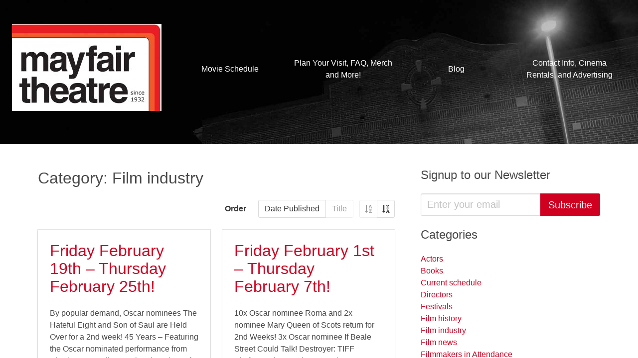

--- FILE ---
content_type: text/html; charset=UTF-8
request_url: https://mayfairtheatre.ca/category/film-industry/page/16/?order=asc&orderby=post_title
body_size: 7326
content:
<!doctype html>
<html class="no-js">

  <head>

    <!-- Global Site Tag (gtag.js) - Google Analytics -->
<script async src="https://www.googletagmanager.com/gtag/js?id=UA-11177337-2"></script>
<script>
window.dataLayer = window.dataLayer || [];
function gtag(){dataLayer.push(arguments)};
gtag('js', new Date());

gtag('config', 'UA-11177337-2');
</script>

    <meta charset="utf-8">
    <meta http-equiv="x-ua-compatible" content="ie=edge">
    <meta name="viewport" content="width=device-width, initial-scale=1">

    
    <title>Mayfair Theatre</title>

    <link rel='dns-prefetch' href='//s.w.org' />
<link rel="alternate" type="application/rss+xml" title="Mayfair Theatre &raquo; Film industry Category Feed" href="https://mayfairtheatre.ca/category/film-industry/feed/" />
		<script type="text/javascript">
			window._wpemojiSettings = {"baseUrl":"https:\/\/s.w.org\/images\/core\/emoji\/11\/72x72\/","ext":".png","svgUrl":"https:\/\/s.w.org\/images\/core\/emoji\/11\/svg\/","svgExt":".svg","source":{"concatemoji":"https:\/\/mayfairtheatre.ca\/wordpress\/wp-includes\/js\/wp-emoji-release.min.js?ver=4.9.28"}};
			!function(e,a,t){var n,r,o,i=a.createElement("canvas"),p=i.getContext&&i.getContext("2d");function s(e,t){var a=String.fromCharCode;p.clearRect(0,0,i.width,i.height),p.fillText(a.apply(this,e),0,0);e=i.toDataURL();return p.clearRect(0,0,i.width,i.height),p.fillText(a.apply(this,t),0,0),e===i.toDataURL()}function c(e){var t=a.createElement("script");t.src=e,t.defer=t.type="text/javascript",a.getElementsByTagName("head")[0].appendChild(t)}for(o=Array("flag","emoji"),t.supports={everything:!0,everythingExceptFlag:!0},r=0;r<o.length;r++)t.supports[o[r]]=function(e){if(!p||!p.fillText)return!1;switch(p.textBaseline="top",p.font="600 32px Arial",e){case"flag":return s([55356,56826,55356,56819],[55356,56826,8203,55356,56819])?!1:!s([55356,57332,56128,56423,56128,56418,56128,56421,56128,56430,56128,56423,56128,56447],[55356,57332,8203,56128,56423,8203,56128,56418,8203,56128,56421,8203,56128,56430,8203,56128,56423,8203,56128,56447]);case"emoji":return!s([55358,56760,9792,65039],[55358,56760,8203,9792,65039])}return!1}(o[r]),t.supports.everything=t.supports.everything&&t.supports[o[r]],"flag"!==o[r]&&(t.supports.everythingExceptFlag=t.supports.everythingExceptFlag&&t.supports[o[r]]);t.supports.everythingExceptFlag=t.supports.everythingExceptFlag&&!t.supports.flag,t.DOMReady=!1,t.readyCallback=function(){t.DOMReady=!0},t.supports.everything||(n=function(){t.readyCallback()},a.addEventListener?(a.addEventListener("DOMContentLoaded",n,!1),e.addEventListener("load",n,!1)):(e.attachEvent("onload",n),a.attachEvent("onreadystatechange",function(){"complete"===a.readyState&&t.readyCallback()})),(n=t.source||{}).concatemoji?c(n.concatemoji):n.wpemoji&&n.twemoji&&(c(n.twemoji),c(n.wpemoji)))}(window,document,window._wpemojiSettings);
		</script>
		<style type="text/css">
img.wp-smiley,
img.emoji {
	display: inline !important;
	border: none !important;
	box-shadow: none !important;
	height: 1em !important;
	width: 1em !important;
	margin: 0 .07em !important;
	vertical-align: -0.1em !important;
	background: none !important;
	padding: 0 !important;
}
</style>
<link rel='stylesheet' id='barker-theme-css'  href='https://mayfairtheatre.ca/wp-content/themes/barker/resources/dist/theme-firetruck.313a72afa5864a100a6c.css?ver=1' type='text/css' media='all' />
<script type='text/javascript' src='https://mayfairtheatre.ca/wp-content/themes/barker/resources/dist/common.d745c1d1a921de4d9244.js?ver=1'></script>
<script type='text/javascript' src='https://mayfairtheatre.ca/wp-content/themes/barker/resources/dist/modernizr.js?ver=1'></script>
<script type='text/javascript' src='https://mayfairtheatre.ca/wordpress/wp-includes/js/jquery/jquery.js?ver=1.12.4'></script>
<script type='text/javascript' src='https://mayfairtheatre.ca/wordpress/wp-includes/js/jquery/jquery-migrate.min.js?ver=1.4.1'></script>
<script type='text/javascript'>
/* <![CDATA[ */
var Barker = {"config":{"restBaseUrl":"https:\/\/mayfairtheatre.ca\/wp-json\/","timezone":"America\/Toronto"}};
/* ]]> */
</script>
<script type='text/javascript' src='https://mayfairtheatre.ca/wp-content/themes/barker/resources/dist/theme-scripts.fc34be43d10699cb9911.js?ver=1'></script>
<link rel='https://api.w.org/' href='https://mayfairtheatre.ca/wp-json/' />
<link rel="EditURI" type="application/rsd+xml" title="RSD" href="https://mayfairtheatre.ca/wordpress/xmlrpc.php?rsd" />
<link rel="wlwmanifest" type="application/wlwmanifest+xml" href="https://mayfairtheatre.ca/wordpress/wp-includes/wlwmanifest.xml" /> 
<meta name="generator" content="WordPress 4.9.28" />
<link rel="icon" href="https://mayfairtheatre.ca/wp-content/uploads/2021/02/cropped-MF-new-logo-Square-32x32.jpg" sizes="32x32" />
<link rel="icon" href="https://mayfairtheatre.ca/wp-content/uploads/2021/02/cropped-MF-new-logo-Square-192x192.jpg" sizes="192x192" />
<link rel="apple-touch-icon-precomposed" href="https://mayfairtheatre.ca/wp-content/uploads/2021/02/cropped-MF-new-logo-Square-180x180.jpg" />
<meta name="msapplication-TileImage" content="https://mayfairtheatre.ca/wp-content/uploads/2021/02/cropped-MF-new-logo-Square-270x270.jpg" />


  </head>

  <body class="archive paged category category-film-industry category-8 paged-16 category-paged-16">

    <div class="pure-container" data-effect="pure-effect-push">

      <input type="checkbox" id="pure-toggle-left" class="pure-toggle" data-toggle="right">

      <label class="pure-toggle-label" for="pure-toggle-left" data-toggle-label="right">

          <span class="icon is-large">
            <i class="fa fa-bars fa-lg"></i>
          </span>

      </label>

      <div class="pure-drawer" data-position="right">

          <div class="mobile-menu is-padded">

  <ul class="vertical-menu">

  
    <li class="menu-item  menu-item menu-item-type-post_type menu-item-object-page menu-item-21490">

  <a href="https://mayfairtheatre.ca/schedule/">

    Movie Schedule

    
  </a>

</li>
  
    <li class="menu-item  menu-item menu-item-type-post_type menu-item-object-page menu-item-21484">

  <a href="https://mayfairtheatre.ca/about/">

    Plan Your Visit, FAQ, Merch and More!

    
  </a>

</li>
  
    <li class="menu-item  menu-item menu-item-type-custom menu-item-object-custom menu-item-21497">

  <a href="/blog">

    Blog

    
  </a>

</li>
  
    <li class="menu-item  menu-item menu-item-type-post_type menu-item-object-page menu-item-21495">

  <a href="https://mayfairtheatre.ca/contact/">

    Contact Info, Cinema Rentals, and Advertising

    
  </a>

</li>
  
</ul>
</div>
      </div>

      <div class="pure-pusher-container">

        <div class="pure-pusher">

          <div class="columns is-gapless is-mobile is-marginless">

            <div class="chrome__content column">

              <header class="site-header section is-against-image background" style="background-image:url(https://mayfairtheatre.ca/wp-content/uploads/2017/08/mayfair-backdrop.jpg)">

    <div class="columns is-mobile is-vcentered">
    
    <div class="column is-narrow">

      <a class="header__logo-link" href="https://mayfairtheatre.ca">
        
        <img src="https://mayfairtheatre.ca/wp-content/uploads/2021/02/MF-new-logo-1-e1613334170854.jpg" />

      </a>

    </div>

    <nav class="column is-hidden-mobile">

      <div class="main-menu">
  <ul class="horizontal-menu">

  
    <li class="menu-item  menu-item menu-item-type-post_type menu-item-object-page menu-item-21490">

  <a href="https://mayfairtheatre.ca/schedule/">

    Movie Schedule

    
  </a>

</li>
  
    <li class="menu-item  menu-item menu-item-type-post_type menu-item-object-page menu-item-21484">

  <a href="https://mayfairtheatre.ca/about/">

    Plan Your Visit, FAQ, Merch and More!

    
  </a>

</li>
  
    <li class="menu-item  menu-item menu-item-type-custom menu-item-object-custom menu-item-21497">

  <a href="/blog">

    Blog

    
  </a>

</li>
  
    <li class="menu-item  menu-item menu-item-type-post_type menu-item-object-page menu-item-21495">

  <a href="https://mayfairtheatre.ca/contact/">

    Contact Info, Cinema Rentals, and Advertising

    
  </a>

</li>
  
</ul></div>
    </nav>

  </div>
  
  
</header>
              <div class="section">

  <div class="container">

    <div class="columns">

      <div class="chrome__main column">
        
        
      
  
  <h1 class="subtitle is-3">Category: Film industry</h1>




  <div class="level">

    <div class="level-left"></div>
    
    <div class="level-right">
  
      
<div class="field is-horizontal">

  <div class="field-label is-normal">

    <label class="label">Order</label>

  </div>

  <div class="field-body">

    <div class="field has-addons">

      
      <div class="control">

        <a href="/category/film-industry/page/16/?order=asc&orderby=post_date" class="button" >

          Date Published

        </a>

      </div>

    
      <div class="control">

        <a href="/category/film-industry/page/16/?order=asc&orderby=post_title" class="button" disabled>

          Title

        </a>

      </div>

    
    </div>

    <div class="field has-addons has-addons-right">
      
      
      <div class="control">

        <a href="/category/film-industry/page/16/?order=asc&orderby=post_title" class="button" disabled>

          <span class="icon is-small">

            <i class="fa fa-sort-alpha-asc"></i>

          </span>

        </a>

      </div>

    
      <div class="control">

        <a href="/category/film-industry/page/16/?order=desc&orderby=post_title" class="button" >

          <span class="icon is-small">

            <i class="fa fa-sort-alpha-desc"></i>

          </span>

        </a>

      </div>

    
    </div>

  </div>

 </div>
    </div>
  </div>


<div class="columns is-multiline">
  
  
    <div class="column is-6">

        <div class="card">
  
  <div class="card-image">
    
    
  

  </div>

  <div class="card-content">

    <div class="media">

      <div class="media-content">
        
        
  <h1 class="title is-3"><a href="https://mayfairtheatre.ca/friday-february-19th-thursday-february-25th/">Friday February 19th &#8211; Thursday February 25th!</a></h1>

  <p>By popular demand, Oscar nominees The Hateful Eight and Son of Saul are Held Over for a 2nd week! 45 Years &#8211; Featuring the Oscar nominated performance from Charlotte Rampling. National Society Of Film Critics and Village Voice: Best Actress winner! Embrace Of The Serpent &#8211; Oscar nominee for Best</p>


      </div>

    </div>
  
  </div>

  <div class="card-footer">

    
    <div class="card-footer-item"><a href="https://mayfairtheatre.ca/friday-february-19th-thursday-february-25th/">Read More</a></div>


  </div>

</div>    
    </div>

  
    <div class="column is-6">

        <div class="card">
  
  <div class="card-image">
    
    
  

  </div>

  <div class="card-content">

    <div class="media">

      <div class="media-content">
        
        
  <h1 class="title is-3"><a href="https://mayfairtheatre.ca/friday-february-1st-thursday-february-7th/">Friday February 1st &#8211; Thursday February 7th!</a></h1>

  <p>10x Oscar nominee Roma and 2x nominee Mary Queen of Scots return for 2nd Weeks! 3x Oscar nominee If Beale Street Could Talk! Destroyer: TIFF Platform Prize nominee, starring Oscar winner Nicole Kidman! The Image Book: from legendary 3x Cannes award winning director Jen-Luc Godard! Plus, a special screening of</p>


      </div>

    </div>
  
  </div>

  <div class="card-footer">

    
    <div class="card-footer-item"><a href="https://mayfairtheatre.ca/friday-february-1st-thursday-february-7th/">Read More</a></div>


  </div>

</div>    
    </div>

  
    <div class="column is-6">

        <div class="card">
  
  <div class="card-image">
    
    
  

  </div>

  <div class="card-content">

    <div class="media">

      <div class="media-content">
        
        
  <h1 class="title is-3"><a href="https://mayfairtheatre.ca/friday-february-2-thursday-february-8/">Friday February 2 &#8211; Thursday February 8!</a></h1>

  <p>-The Boy And The Heron -Freud&#8217;s Last Session -Koyaanisqatsi -In The Heat Of The Night -Mad Dog Morgan Plus, special screenings of: -My Carpathian Grandpa -Everything Everywhere All At Once Weekly Schedule</p>


      </div>

    </div>
  
  </div>

  <div class="card-footer">

    
    <div class="card-footer-item"><a href="https://mayfairtheatre.ca/friday-february-2-thursday-february-8/">Read More</a></div>


  </div>

</div>    
    </div>

  
    <div class="column is-6">

        <div class="card">
  
  <div class="card-image">
    
    
  

  </div>

  <div class="card-content">

    <div class="media">

      <div class="media-content">
        
        
  <h1 class="title is-3"><a href="https://mayfairtheatre.ca/friday-february-20th-thursday-februry-26th/">Friday February 20th &#8211; Thursday Februry 26th!</a></h1>

  <p>Friday February 20th &#8211; Thursday Februry 26th! A trio of Oscar nominees: Wild, Still Alice, Inherent Vice Ottawa Premiere of A Girl Walks Home Alone At Night The Absent Friends Shadow Cast host The Rocky Horror Picture Show A Hopewell PS Yard fundraiser presentation of Project Wild Thing Live tele-cast</p>


      </div>

    </div>
  
  </div>

  <div class="card-footer">

    
    <div class="card-footer-item"><a href="https://mayfairtheatre.ca/friday-february-20th-thursday-februry-26th/">Read More</a></div>


  </div>

</div>    
    </div>

  
    <div class="column is-6">

        <div class="card">
  
  <div class="card-image">
    
    
  

  </div>

  <div class="card-content">

    <div class="media">

      <div class="media-content">
        
        
  <h1 class="title is-3"><a href="https://mayfairtheatre.ca/friday-february-21st-thursday-february-27th/">Friday February 21st &#8211; Thursday February 27th!</a></h1>

  <p>Parasite &#8211; Held over for a 14th(!!) Week! Winner of 4 Oscars: Best Motion Picture, International Film, Directing, and Original Screenplay! Also, 2 additional nominations: Best Production Design, and Film Editing! Richard Jewell &#8211; Oscar and Golden Globe nominee: Best Supporting Actress (Kathy Bates)! National Board of Review: Best Supporting</p>


      </div>

    </div>
  
  </div>

  <div class="card-footer">

    
    <div class="card-footer-item"><a href="https://mayfairtheatre.ca/friday-february-21st-thursday-february-27th/">Read More</a></div>


  </div>

</div>    
    </div>

  
    <div class="column is-6">

        <div class="card">
  
  <div class="card-image">
    
    
  

  </div>

  <div class="card-content">

    <div class="media">

      <div class="media-content">
        
        
  <h1 class="title is-3"><a href="https://mayfairtheatre.ca/friday-february-22nd-thursday-february-28th/">Friday February 22nd &#8211; Thursday February 28th!</a></h1>

  <p>Ottawa Premiere of The Party&#8217;s Just Beginning 4 Oscar nominated films: A Star Is Born, Bohemian Rhapsody, Capernaum, and a 2nd Week for Vice Neil Breen&#8217;s Twisted Pair returns &#8211; very likely your last chance to catch his latest masterpiece on the big screen! Saturday Night Sinema &#8211; free for</p>


      </div>

    </div>
  
  </div>

  <div class="card-footer">

    
    <div class="card-footer-item"><a href="https://mayfairtheatre.ca/friday-february-22nd-thursday-february-28th/">Read More</a></div>


  </div>

</div>    
    </div>

  
    <div class="column is-6">

        <div class="card">
  
  <div class="card-image">
    
    
  

  </div>

  <div class="card-content">

    <div class="media">

      <div class="media-content">
        
        
  <h1 class="title is-3"><a href="https://mayfairtheatre.ca/friday-february-23-thursday-february-29/">Friday February 23 &#8211; Thursday February 29!</a></h1>

  <p>-The Zone Of Interest- 5 Stars! (Empire) -The Sweet East- Grade A! (Awards Watch) -The Rocky Horror Picture Show- &#8220;a triumph&#8221; (Mountain XPress) -Super Secret Saturday Night Sinema -Rollerball- “a science fiction masterpiece” (Cinema Crazed) -Ru- Grade A! (Original Cin)</p>


      </div>

    </div>
  
  </div>

  <div class="card-footer">

    
    <div class="card-footer-item"><a href="https://mayfairtheatre.ca/friday-february-23-thursday-february-29/">Read More</a></div>


  </div>

</div>    
    </div>

  
    <div class="column is-6">

        <div class="card">
  
  <div class="card-image">
    
    
  

  </div>

  <div class="card-content">

    <div class="media">

      <div class="media-content">
        
        
  <h1 class="title is-3"><a href="https://mayfairtheatre.ca/february-23rd-march-1st/">Friday February 23rd &#8211; Thursday March 1st!</a></h1>

  <p>Ottawa Premiere of the dark comedy / horror starring Oscar winner Nicolas Cage, and Selma Blair &#8211; Mom And Dad! 7 x Oscar nominee Three Billboards Outside Ebbing, Missouri, + Held Over for a 2nd Week: 3 and 6 x Oscar nominees I, Tonya, and Phantom Thread! And, the free-for-members</p>


      </div>

    </div>
  
  </div>

  <div class="card-footer">

    
    <div class="card-footer-item"><a href="https://mayfairtheatre.ca/february-23rd-march-1st/">Read More</a></div>


  </div>

</div>    
    </div>

  
    <div class="column is-6">

        <div class="card">
  
  <div class="card-image">
    
    
  

  </div>

  <div class="card-content">

    <div class="media">

      <div class="media-content">
        
        
  <h1 class="title is-3"><a href="https://mayfairtheatre.ca/friday-february-24-thursday-march-2/">Friday February 24 &#8211; Thursday March 2!</a></h1>

  <p>-The Whale- The 3x Oscar nominee is Held Over for a 3rd Week! 4/4 Stars! “The whole cast is perfect…a film that stays with you” (Associated Press) 10/10! “an astonishing piece of cinematic craftsmanship” (Film Threat) -The Fabelmans- 7x Oscar nominee, and AFI Awards: Movie of the Year</p>


      </div>

    </div>
  
  </div>

  <div class="card-footer">

    
    <div class="card-footer-item"><a href="https://mayfairtheatre.ca/friday-february-24-thursday-march-2/">Read More</a></div>


  </div>

</div>    
    </div>

  
    <div class="column is-6">

        <div class="card">
  
  <div class="card-image">
    
    
  

  </div>

  <div class="card-content">

    <div class="media">

      <div class="media-content">
        
        
  <h1 class="title is-3"><a href="https://mayfairtheatre.ca/friday-february-24th-thursday-march-2nd/">Friday February 24th &#8211; Thursday March 2nd!</a></h1>

  <p>Manchester By The Sea &#8211; 7th Week! A loner returns to his hometown. His brother has died, &amp; he is named guardian to his nephew. If losing his sibling &amp; doubts of raising a teen weren&#8217;t enough, his return also re-opens a tragedy. Golden Globes &#8211; Best Actor winner: Casey</p>


      </div>

    </div>
  
  </div>

  <div class="card-footer">

    
    <div class="card-footer-item"><a href="https://mayfairtheatre.ca/friday-february-24th-thursday-march-2nd/">Read More</a></div>


  </div>

</div>    
    </div>

  
</div>

<nav class="pagination">
        <a href="https://mayfairtheatre.ca/category/film-industry/page/15/?order=asc&#038;orderby=post_title" class="pagination-previous" >Prev</a>
          <a href="https://mayfairtheatre.ca/category/film-industry/page/17/?order=asc&#038;orderby=post_title" class="pagination-next" >Next</a>
    <ul class="pagination-list">
                <li>
                                <a href="https://mayfairtheatre.ca/category/film-industry/?order=asc&#038;orderby=post_title" class="pagination-link page-number page-numbers">1</a>
                        </li>
                <li>
                                <span class="pagination-link dots">&hellip;</span>
                        </li>
                <li>
                                <a href="https://mayfairtheatre.ca/category/film-industry/page/13/?order=asc&#038;orderby=post_title" class="pagination-link page-number page-numbers">13</a>
                        </li>
                <li>
                                <a href="https://mayfairtheatre.ca/category/film-industry/page/14/?order=asc&#038;orderby=post_title" class="pagination-link page-number page-numbers">14</a>
                        </li>
                <li>
                                <a href="https://mayfairtheatre.ca/category/film-industry/page/15/?order=asc&#038;orderby=post_title" class="pagination-link page-number page-numbers">15</a>
                        </li>
                <li>
                                <span class="pagination-link page-number page-numbers current">16</span>
                        </li>
                <li>
                                <a href="https://mayfairtheatre.ca/category/film-industry/page/17/?order=asc&#038;orderby=post_title" class="pagination-link page-number page-numbers">17</a>
                        </li>
                <li>
                                <a href="https://mayfairtheatre.ca/category/film-industry/page/18/?order=asc&#038;orderby=post_title" class="pagination-link page-number page-numbers">18</a>
                        </li>
                <li>
                                <a href="https://mayfairtheatre.ca/category/film-industry/page/19/?order=asc&#038;orderby=post_title" class="pagination-link page-number page-numbers">19</a>
                        </li>
                <li>
                                <span class="pagination-link dots">&hellip;</span>
                        </li>
                <li>
                                <a href="https://mayfairtheatre.ca/category/film-industry/page/98/?order=asc&#038;orderby=post_title" class="pagination-link page-number page-numbers">98</a>
                        </li>
        </ul>
</nav>    
    
      </div>

      
  <div class="chrome__aside column is-one-third">

    <div class="columns is-multiline">
      
      
        <section id="text-3" class="column is-12 widget widget_text"><h1 class="title is-4">Signup to our Newsletter</h1>			<div class="textwidget"><form action="https://mayfairtheatre.us2.list-manage.com/subscribe/post?u=499c5b21963411df8161ab6fc&id=349652f9e0" method="post" target="_blank">

  <div class="field has-addons">
    
    <div class="control is-expanded">
    
      <input type="email" class="input is-medium" value="" name="EMAIL" placeholder="Enter your email" required>

    </div>

    <div class="control">

      <button type="submit" class="button is-primary is-medium" value="Subscribe" name="subscribe">Subscribe</button>

    </div>

  </div>

</form>

</div>
		</section><section id="categories-3" class="column is-12 widget widget_categories"><h1 class="title is-4">Categories</h1>		<ul>
	<li class="cat-item cat-item-2"><a href="https://mayfairtheatre.ca/category/actors/" >Actors</a>
</li>
	<li class="cat-item cat-item-3"><a href="https://mayfairtheatre.ca/category/books/" >Books</a>
</li>
	<li class="cat-item cat-item-4"><a href="https://mayfairtheatre.ca/category/current-schedule/" >Current schedule</a>
</li>
	<li class="cat-item cat-item-5"><a href="https://mayfairtheatre.ca/category/directors/" >Directors</a>
</li>
	<li class="cat-item cat-item-6"><a href="https://mayfairtheatre.ca/category/festivals/" >Festivals</a>
</li>
	<li class="cat-item cat-item-7"><a href="https://mayfairtheatre.ca/category/film-history/" >Film history</a>
</li>
	<li class="cat-item cat-item-8 current-cat"><a href="https://mayfairtheatre.ca/category/film-industry/" >Film industry</a>
</li>
	<li class="cat-item cat-item-9"><a href="https://mayfairtheatre.ca/category/film-news/" >Film news</a>
</li>
	<li class="cat-item cat-item-10"><a href="https://mayfairtheatre.ca/category/filmmakers-in-attendance/" >Filmmakers in Attendance</a>
</li>
	<li class="cat-item cat-item-11"><a href="https://mayfairtheatre.ca/category/mayfair-news/" >Mayfair news</a>
</li>
	<li class="cat-item cat-item-12"><a href="https://mayfairtheatre.ca/category/merch/" >Merch</a>
</li>
	<li class="cat-item cat-item-13"><a href="https://mayfairtheatre.ca/category/ottawa-premieres/" >Ottawa premieres</a>
</li>
	<li class="cat-item cat-item-14"><a href="https://mayfairtheatre.ca/category/participaction/" >Participaction!</a>
</li>
	<li class="cat-item cat-item-15"><a href="https://mayfairtheatre.ca/category/programming/" >Programming</a>
</li>
	<li class="cat-item cat-item-16"><a href="https://mayfairtheatre.ca/category/snack-bar/" >Snack bar</a>
</li>
	<li class="cat-item cat-item-17"><a href="https://mayfairtheatre.ca/category/special-programming/" >Special programming</a>
</li>
	<li class="cat-item cat-item-18"><a href="https://mayfairtheatre.ca/category/sunday-night-geek-night/" >Sunday Night Geek Night</a>
</li>
	<li class="cat-item cat-item-1"><a href="https://mayfairtheatre.ca/category/uncategorized/" >Uncategorized</a>
</li>
	<li class="cat-item cat-item-19"><a href="https://mayfairtheatre.ca/category/website-news/" >website-news</a>
</li>
		</ul>
</section><section id="archives-3" class="column is-12 widget widget_archive"><h1 class="title is-4">Archives</h1>		<ul>
			<li><a href='https://mayfairtheatre.ca/2025/12/'>December 2025</a></li>
	<li><a href='https://mayfairtheatre.ca/2025/11/'>November 2025</a></li>
	<li><a href='https://mayfairtheatre.ca/2025/10/'>October 2025</a></li>
	<li><a href='https://mayfairtheatre.ca/2025/09/'>September 2025</a></li>
	<li><a href='https://mayfairtheatre.ca/2025/08/'>August 2025</a></li>
	<li><a href='https://mayfairtheatre.ca/2025/07/'>July 2025</a></li>
	<li><a href='https://mayfairtheatre.ca/2025/06/'>June 2025</a></li>
	<li><a href='https://mayfairtheatre.ca/2025/05/'>May 2025</a></li>
	<li><a href='https://mayfairtheatre.ca/2025/04/'>April 2025</a></li>
	<li><a href='https://mayfairtheatre.ca/2025/03/'>March 2025</a></li>
	<li><a href='https://mayfairtheatre.ca/2025/02/'>February 2025</a></li>
	<li><a href='https://mayfairtheatre.ca/2025/01/'>January 2025</a></li>
	<li><a href='https://mayfairtheatre.ca/2024/12/'>December 2024</a></li>
	<li><a href='https://mayfairtheatre.ca/2024/11/'>November 2024</a></li>
	<li><a href='https://mayfairtheatre.ca/2024/10/'>October 2024</a></li>
	<li><a href='https://mayfairtheatre.ca/2024/09/'>September 2024</a></li>
	<li><a href='https://mayfairtheatre.ca/2024/08/'>August 2024</a></li>
	<li><a href='https://mayfairtheatre.ca/2024/07/'>July 2024</a></li>
	<li><a href='https://mayfairtheatre.ca/2024/06/'>June 2024</a></li>
	<li><a href='https://mayfairtheatre.ca/2024/05/'>May 2024</a></li>
	<li><a href='https://mayfairtheatre.ca/2024/04/'>April 2024</a></li>
	<li><a href='https://mayfairtheatre.ca/2024/03/'>March 2024</a></li>
	<li><a href='https://mayfairtheatre.ca/2024/02/'>February 2024</a></li>
	<li><a href='https://mayfairtheatre.ca/2024/01/'>January 2024</a></li>
	<li><a href='https://mayfairtheatre.ca/2023/12/'>December 2023</a></li>
	<li><a href='https://mayfairtheatre.ca/2023/11/'>November 2023</a></li>
	<li><a href='https://mayfairtheatre.ca/2023/10/'>October 2023</a></li>
	<li><a href='https://mayfairtheatre.ca/2023/09/'>September 2023</a></li>
	<li><a href='https://mayfairtheatre.ca/2023/08/'>August 2023</a></li>
	<li><a href='https://mayfairtheatre.ca/2023/07/'>July 2023</a></li>
	<li><a href='https://mayfairtheatre.ca/2023/06/'>June 2023</a></li>
	<li><a href='https://mayfairtheatre.ca/2023/05/'>May 2023</a></li>
	<li><a href='https://mayfairtheatre.ca/2023/04/'>April 2023</a></li>
	<li><a href='https://mayfairtheatre.ca/2023/03/'>March 2023</a></li>
	<li><a href='https://mayfairtheatre.ca/2023/02/'>February 2023</a></li>
	<li><a href='https://mayfairtheatre.ca/2023/01/'>January 2023</a></li>
	<li><a href='https://mayfairtheatre.ca/2022/12/'>December 2022</a></li>
	<li><a href='https://mayfairtheatre.ca/2022/11/'>November 2022</a></li>
	<li><a href='https://mayfairtheatre.ca/2022/10/'>October 2022</a></li>
	<li><a href='https://mayfairtheatre.ca/2022/09/'>September 2022</a></li>
	<li><a href='https://mayfairtheatre.ca/2022/08/'>August 2022</a></li>
	<li><a href='https://mayfairtheatre.ca/2022/07/'>July 2022</a></li>
	<li><a href='https://mayfairtheatre.ca/2022/06/'>June 2022</a></li>
	<li><a href='https://mayfairtheatre.ca/2022/05/'>May 2022</a></li>
	<li><a href='https://mayfairtheatre.ca/2022/04/'>April 2022</a></li>
	<li><a href='https://mayfairtheatre.ca/2022/03/'>March 2022</a></li>
	<li><a href='https://mayfairtheatre.ca/2022/02/'>February 2022</a></li>
	<li><a href='https://mayfairtheatre.ca/2022/01/'>January 2022</a></li>
	<li><a href='https://mayfairtheatre.ca/2021/12/'>December 2021</a></li>
	<li><a href='https://mayfairtheatre.ca/2021/11/'>November 2021</a></li>
	<li><a href='https://mayfairtheatre.ca/2021/10/'>October 2021</a></li>
	<li><a href='https://mayfairtheatre.ca/2021/09/'>September 2021</a></li>
	<li><a href='https://mayfairtheatre.ca/2021/08/'>August 2021</a></li>
	<li><a href='https://mayfairtheatre.ca/2021/07/'>July 2021</a></li>
	<li><a href='https://mayfairtheatre.ca/2021/06/'>June 2021</a></li>
	<li><a href='https://mayfairtheatre.ca/2021/05/'>May 2021</a></li>
	<li><a href='https://mayfairtheatre.ca/2021/04/'>April 2021</a></li>
	<li><a href='https://mayfairtheatre.ca/2021/03/'>March 2021</a></li>
	<li><a href='https://mayfairtheatre.ca/2021/02/'>February 2021</a></li>
	<li><a href='https://mayfairtheatre.ca/2021/01/'>January 2021</a></li>
	<li><a href='https://mayfairtheatre.ca/2020/12/'>December 2020</a></li>
	<li><a href='https://mayfairtheatre.ca/2020/11/'>November 2020</a></li>
	<li><a href='https://mayfairtheatre.ca/2020/10/'>October 2020</a></li>
	<li><a href='https://mayfairtheatre.ca/2020/09/'>September 2020</a></li>
	<li><a href='https://mayfairtheatre.ca/2020/08/'>August 2020</a></li>
	<li><a href='https://mayfairtheatre.ca/2020/07/'>July 2020</a></li>
	<li><a href='https://mayfairtheatre.ca/2020/06/'>June 2020</a></li>
	<li><a href='https://mayfairtheatre.ca/2020/05/'>May 2020</a></li>
	<li><a href='https://mayfairtheatre.ca/2020/04/'>April 2020</a></li>
	<li><a href='https://mayfairtheatre.ca/2020/03/'>March 2020</a></li>
	<li><a href='https://mayfairtheatre.ca/2020/02/'>February 2020</a></li>
	<li><a href='https://mayfairtheatre.ca/2020/01/'>January 2020</a></li>
	<li><a href='https://mayfairtheatre.ca/2019/12/'>December 2019</a></li>
	<li><a href='https://mayfairtheatre.ca/2019/11/'>November 2019</a></li>
	<li><a href='https://mayfairtheatre.ca/2019/10/'>October 2019</a></li>
	<li><a href='https://mayfairtheatre.ca/2019/09/'>September 2019</a></li>
	<li><a href='https://mayfairtheatre.ca/2019/08/'>August 2019</a></li>
	<li><a href='https://mayfairtheatre.ca/2019/07/'>July 2019</a></li>
	<li><a href='https://mayfairtheatre.ca/2019/06/'>June 2019</a></li>
	<li><a href='https://mayfairtheatre.ca/2019/05/'>May 2019</a></li>
	<li><a href='https://mayfairtheatre.ca/2019/04/'>April 2019</a></li>
	<li><a href='https://mayfairtheatre.ca/2019/03/'>March 2019</a></li>
	<li><a href='https://mayfairtheatre.ca/2019/02/'>February 2019</a></li>
	<li><a href='https://mayfairtheatre.ca/2019/01/'>January 2019</a></li>
	<li><a href='https://mayfairtheatre.ca/2018/12/'>December 2018</a></li>
	<li><a href='https://mayfairtheatre.ca/2018/11/'>November 2018</a></li>
	<li><a href='https://mayfairtheatre.ca/2018/10/'>October 2018</a></li>
	<li><a href='https://mayfairtheatre.ca/2018/09/'>September 2018</a></li>
	<li><a href='https://mayfairtheatre.ca/2018/08/'>August 2018</a></li>
	<li><a href='https://mayfairtheatre.ca/2018/07/'>July 2018</a></li>
	<li><a href='https://mayfairtheatre.ca/2018/06/'>June 2018</a></li>
	<li><a href='https://mayfairtheatre.ca/2018/05/'>May 2018</a></li>
	<li><a href='https://mayfairtheatre.ca/2018/04/'>April 2018</a></li>
	<li><a href='https://mayfairtheatre.ca/2018/03/'>March 2018</a></li>
	<li><a href='https://mayfairtheatre.ca/2018/02/'>February 2018</a></li>
	<li><a href='https://mayfairtheatre.ca/2018/01/'>January 2018</a></li>
	<li><a href='https://mayfairtheatre.ca/2017/12/'>December 2017</a></li>
	<li><a href='https://mayfairtheatre.ca/2017/11/'>November 2017</a></li>
	<li><a href='https://mayfairtheatre.ca/2017/10/'>October 2017</a></li>
	<li><a href='https://mayfairtheatre.ca/2017/09/'>September 2017</a></li>
	<li><a href='https://mayfairtheatre.ca/2017/08/'>August 2017</a></li>
	<li><a href='https://mayfairtheatre.ca/2017/07/'>July 2017</a></li>
	<li><a href='https://mayfairtheatre.ca/2017/06/'>June 2017</a></li>
	<li><a href='https://mayfairtheatre.ca/2017/05/'>May 2017</a></li>
	<li><a href='https://mayfairtheatre.ca/2017/04/'>April 2017</a></li>
	<li><a href='https://mayfairtheatre.ca/2017/03/'>March 2017</a></li>
	<li><a href='https://mayfairtheatre.ca/2017/02/'>February 2017</a></li>
	<li><a href='https://mayfairtheatre.ca/2017/01/'>January 2017</a></li>
	<li><a href='https://mayfairtheatre.ca/2016/12/'>December 2016</a></li>
	<li><a href='https://mayfairtheatre.ca/2016/11/'>November 2016</a></li>
	<li><a href='https://mayfairtheatre.ca/2016/10/'>October 2016</a></li>
	<li><a href='https://mayfairtheatre.ca/2016/09/'>September 2016</a></li>
	<li><a href='https://mayfairtheatre.ca/2016/08/'>August 2016</a></li>
	<li><a href='https://mayfairtheatre.ca/2016/07/'>July 2016</a></li>
	<li><a href='https://mayfairtheatre.ca/2016/06/'>June 2016</a></li>
	<li><a href='https://mayfairtheatre.ca/2016/05/'>May 2016</a></li>
	<li><a href='https://mayfairtheatre.ca/2016/04/'>April 2016</a></li>
	<li><a href='https://mayfairtheatre.ca/2016/03/'>March 2016</a></li>
	<li><a href='https://mayfairtheatre.ca/2016/02/'>February 2016</a></li>
	<li><a href='https://mayfairtheatre.ca/2016/01/'>January 2016</a></li>
	<li><a href='https://mayfairtheatre.ca/2015/12/'>December 2015</a></li>
	<li><a href='https://mayfairtheatre.ca/2015/11/'>November 2015</a></li>
	<li><a href='https://mayfairtheatre.ca/2015/10/'>October 2015</a></li>
	<li><a href='https://mayfairtheatre.ca/2015/09/'>September 2015</a></li>
	<li><a href='https://mayfairtheatre.ca/2015/08/'>August 2015</a></li>
	<li><a href='https://mayfairtheatre.ca/2015/07/'>July 2015</a></li>
	<li><a href='https://mayfairtheatre.ca/2015/06/'>June 2015</a></li>
	<li><a href='https://mayfairtheatre.ca/2015/05/'>May 2015</a></li>
	<li><a href='https://mayfairtheatre.ca/2015/04/'>April 2015</a></li>
	<li><a href='https://mayfairtheatre.ca/2015/03/'>March 2015</a></li>
	<li><a href='https://mayfairtheatre.ca/2015/02/'>February 2015</a></li>
	<li><a href='https://mayfairtheatre.ca/2015/01/'>January 2015</a></li>
	<li><a href='https://mayfairtheatre.ca/2014/12/'>December 2014</a></li>
	<li><a href='https://mayfairtheatre.ca/2014/11/'>November 2014</a></li>
	<li><a href='https://mayfairtheatre.ca/2014/10/'>October 2014</a></li>
	<li><a href='https://mayfairtheatre.ca/2014/09/'>September 2014</a></li>
	<li><a href='https://mayfairtheatre.ca/2014/08/'>August 2014</a></li>
	<li><a href='https://mayfairtheatre.ca/2014/07/'>July 2014</a></li>
	<li><a href='https://mayfairtheatre.ca/2014/06/'>June 2014</a></li>
	<li><a href='https://mayfairtheatre.ca/2014/05/'>May 2014</a></li>
	<li><a href='https://mayfairtheatre.ca/2014/04/'>April 2014</a></li>
	<li><a href='https://mayfairtheatre.ca/2014/03/'>March 2014</a></li>
	<li><a href='https://mayfairtheatre.ca/2014/02/'>February 2014</a></li>
	<li><a href='https://mayfairtheatre.ca/2014/01/'>January 2014</a></li>
	<li><a href='https://mayfairtheatre.ca/2013/12/'>December 2013</a></li>
	<li><a href='https://mayfairtheatre.ca/2013/11/'>November 2013</a></li>
	<li><a href='https://mayfairtheatre.ca/2013/10/'>October 2013</a></li>
	<li><a href='https://mayfairtheatre.ca/2013/09/'>September 2013</a></li>
	<li><a href='https://mayfairtheatre.ca/2013/08/'>August 2013</a></li>
	<li><a href='https://mayfairtheatre.ca/2013/07/'>July 2013</a></li>
	<li><a href='https://mayfairtheatre.ca/2013/05/'>May 2013</a></li>
	<li><a href='https://mayfairtheatre.ca/2013/04/'>April 2013</a></li>
	<li><a href='https://mayfairtheatre.ca/2013/03/'>March 2013</a></li>
	<li><a href='https://mayfairtheatre.ca/2012/12/'>December 2012</a></li>
	<li><a href='https://mayfairtheatre.ca/2012/11/'>November 2012</a></li>
	<li><a href='https://mayfairtheatre.ca/2012/10/'>October 2012</a></li>
	<li><a href='https://mayfairtheatre.ca/2012/08/'>August 2012</a></li>
	<li><a href='https://mayfairtheatre.ca/2012/07/'>July 2012</a></li>
	<li><a href='https://mayfairtheatre.ca/2012/06/'>June 2012</a></li>
	<li><a href='https://mayfairtheatre.ca/2012/04/'>April 2012</a></li>
	<li><a href='https://mayfairtheatre.ca/2012/03/'>March 2012</a></li>
	<li><a href='https://mayfairtheatre.ca/2012/02/'>February 2012</a></li>
	<li><a href='https://mayfairtheatre.ca/2012/01/'>January 2012</a></li>
	<li><a href='https://mayfairtheatre.ca/2011/11/'>November 2011</a></li>
	<li><a href='https://mayfairtheatre.ca/2011/09/'>September 2011</a></li>
	<li><a href='https://mayfairtheatre.ca/2011/07/'>July 2011</a></li>
	<li><a href='https://mayfairtheatre.ca/2011/06/'>June 2011</a></li>
	<li><a href='https://mayfairtheatre.ca/2011/05/'>May 2011</a></li>
	<li><a href='https://mayfairtheatre.ca/2011/04/'>April 2011</a></li>
	<li><a href='https://mayfairtheatre.ca/2011/03/'>March 2011</a></li>
	<li><a href='https://mayfairtheatre.ca/2011/02/'>February 2011</a></li>
	<li><a href='https://mayfairtheatre.ca/2011/01/'>January 2011</a></li>
	<li><a href='https://mayfairtheatre.ca/2010/12/'>December 2010</a></li>
	<li><a href='https://mayfairtheatre.ca/2010/11/'>November 2010</a></li>
	<li><a href='https://mayfairtheatre.ca/2010/10/'>October 2010</a></li>
	<li><a href='https://mayfairtheatre.ca/2010/09/'>September 2010</a></li>
	<li><a href='https://mayfairtheatre.ca/2010/08/'>August 2010</a></li>
	<li><a href='https://mayfairtheatre.ca/2010/07/'>July 2010</a></li>
	<li><a href='https://mayfairtheatre.ca/2010/06/'>June 2010</a></li>
	<li><a href='https://mayfairtheatre.ca/2010/05/'>May 2010</a></li>
	<li><a href='https://mayfairtheatre.ca/2010/04/'>April 2010</a></li>
	<li><a href='https://mayfairtheatre.ca/2010/03/'>March 2010</a></li>
	<li><a href='https://mayfairtheatre.ca/2010/02/'>February 2010</a></li>
	<li><a href='https://mayfairtheatre.ca/2010/01/'>January 2010</a></li>
	<li><a href='https://mayfairtheatre.ca/2009/12/'>December 2009</a></li>
	<li><a href='https://mayfairtheatre.ca/2009/11/'>November 2009</a></li>
	<li><a href='https://mayfairtheatre.ca/2009/10/'>October 2009</a></li>
	<li><a href='https://mayfairtheatre.ca/2009/09/'>September 2009</a></li>
	<li><a href='https://mayfairtheatre.ca/2009/08/'>August 2009</a></li>
	<li><a href='https://mayfairtheatre.ca/2009/07/'>July 2009</a></li>
	<li><a href='https://mayfairtheatre.ca/2009/06/'>June 2009</a></li>
	<li><a href='https://mayfairtheatre.ca/2009/05/'>May 2009</a></li>
	<li><a href='https://mayfairtheatre.ca/2009/04/'>April 2009</a></li>
	<li><a href='https://mayfairtheatre.ca/2009/03/'>March 2009</a></li>
	<li><a href='https://mayfairtheatre.ca/2009/02/'>February 2009</a></li>
	<li><a href='https://mayfairtheatre.ca/2009/01/'>January 2009</a></li>
	<li><a href='https://mayfairtheatre.ca/2008/12/'>December 2008</a></li>
	<li><a href='https://mayfairtheatre.ca/2008/11/'>November 2008</a></li>
		</ul>
		</section>

      
    </div>

  </div>


    </div>

  </div>

</div>
              <div class="section color-box is-dark">

  <div class="container">
  
        
    
    <div class="columns is-spaced-between">
    
      <section id="text-8" class="column is-narrow has-text-centered widget widget_text">			<div class="textwidget"><div class="columns is-mobile is-multiline has-text-centered">


    <a target="_blank" class="column is-3" href="https://www.facebook.com/groups/mayfairtheatre/" title="Facebook">
      <span class="icon is-medium is-inverted">
        <i class="fa fa-facebook"></i>
      </span>
    </a>


    <a target="_blank" class="column is-3" href="https://twitter.com/mayfairtheatre" title="Twitter">
      <span class="icon is-medium is-inverted">
        <i class="fa fa-twitter"></i>
      </span>
    </a>


    <a target="_blank" class="column is-3" href="https://soundcloud.com/mayfair-theatre" title="Soundcloud">
      <span class="icon is-medium is-inverted">
        <i class="fa fa-soundcloud"></i>
      </span>
    </a>


    <a target="_blank" class="column is-3" href="https://www.flickr.com/photos/mayfairtheatre/" title="Flickr">
      <span class="icon is-medium is-inverted">
        <i class="fa fa-flickr"></i>
      </span>
    </a>


</div></div>
		</section><section id="search-3" class="column is-narrow has-text-centered widget widget_search"><form role="search" method="get" class="" action="https://mayfairtheatre.ca">

  <div class="field has-addons">
    
    <div class="control is-expanded ">
  
      <input type="text" class="input is-medium" value="" name="s" />

    </div>

    <div class="control">

      <button type="submit" class="button is-primary is-medium">Search</button>

    </div>

  </div>


</form></section>
    
    </div>

    
    
    <div class="columns">
      
      <div class="column">

        &copy; 2025 Mayfair Theatre

      </div>
      
      <div class="column has-text-right">
      
        Site by <a href="https://3vl.ca">3VL INC.</a>
      
      </div>

    </div>

  </div>

</div>
            </div>

          </div>

        </div>

      </div>

      <label class="pure-overlay" for="pure-toggle-left" data-overlay="right"></label>

    </div>

    <div data-barker-modal></div>

    <script type='text/javascript' src='https://mayfairtheatre.ca/wordpress/wp-includes/js/wp-embed.min.js?ver=4.9.28'></script>


  <script defer src="https://static.cloudflareinsights.com/beacon.min.js/vcd15cbe7772f49c399c6a5babf22c1241717689176015" integrity="sha512-ZpsOmlRQV6y907TI0dKBHq9Md29nnaEIPlkf84rnaERnq6zvWvPUqr2ft8M1aS28oN72PdrCzSjY4U6VaAw1EQ==" data-cf-beacon='{"version":"2024.11.0","token":"d873406664c6490c84a4a9345f4e1cf6","r":1,"server_timing":{"name":{"cfCacheStatus":true,"cfEdge":true,"cfExtPri":true,"cfL4":true,"cfOrigin":true,"cfSpeedBrain":true},"location_startswith":null}}' crossorigin="anonymous"></script>
</body>

</html>